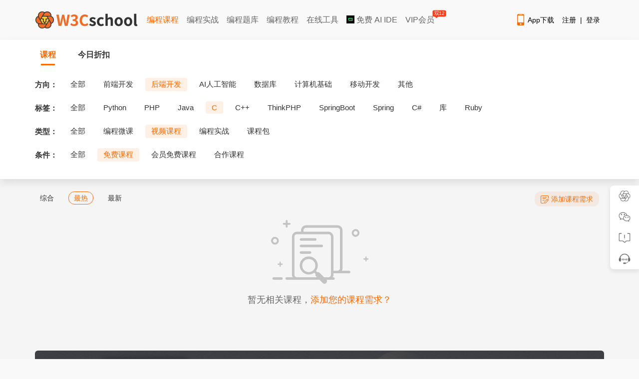

--- FILE ---
content_type: text/html; charset=utf-8
request_url: https://www.w3cschool.cn/courses?direction=2126&tag=2129&type=2&condition=1&order=1
body_size: 5542
content:
<!DOCTYPE html>
<html>
<head>
    <meta charset="utf-8" />
    <meta http-equiv="content-language" content="zh-CN">
    <title>课程列表 | w3cschool</title>
    <meta http-equiv="X-UA-Compatible" content="IE=edge,chrome=1" />
    <meta name="renderer" content="webkit" />
    <meta name="viewport" content="width=device-width, initial-scale=1" />
    <meta name="description" content="w3cschool编程狮课程列表页,课程几乎覆盖了IT技术的各个领域:后端、人工智能、java、python、php、c、前端、数据库、区块链、运维等，帮助初学者快速入门！" />
    <meta name="keywords" content="w3cschool,微课,互动课程,菜鸟教程,课程,C语言,Python,C++,java,php,linux,大数据,人工智能,数据库,区块链,mysql,小程序" />
    <link rel="canonical" href="https://www.w3cschool.cn/courses" />
    <link rel="stylesheet" href="/statics/w3c/iconfont/iconfont.css">
    <link rel="stylesheet" href="/statics/css/w3.css?v=2.2">
    <link rel="stylesheet" href="/statics/css/course.css?v2.23" />
    <style>
        .course-container-padded { padding: 20px 0; }
        
        /* 优化 */
        .course-banner { position: relative; z-index: 1; }
        .course-content, .courses-footer { background: #f5f5f5; }
        .course-list .course-img img { border-radius: unset; }
        .course-discount { background: rgba(254, 106, 0, 0.1); padding: 2px 10px; margin-top: 8px; }
        .course-sidebar { width: 220px; }
        .course-sidebar-bg { background-position: center; background-size: 100% 100%; width: 100%; height: 449px; }
        .course-main { width: 910px; }
        .course-price { padding-top: 8px; }
        .cur-price  { font-size: 16px; }
        .course-price .pre-price { font-size: 12px; color: #999999; }

        .vipinfo-meta, .vipprice-price { background: #FFEBC3; color: #633B00; padding: 2px 6px; }
        .vipprice-tag { background: #4B4746; color: #FFDC95; padding: 2px 6px; }

        .course-list .course-box { box-shadow: 0px 2px 3px rgba(0, 0, 0, 0.1); border-radius: 4px; overflow: hidden; }
        .course-list .course-body { padding: 0px 10px 14px; }

        @media (min-width: 1300px) {
            .course-main { width: 1010px; }
        }

        /* 伸缩块 */
        .course-list .course-item li { height: 258px; }
        .strech-body { position: relative; padding: 0 !important; }
        .strech-body .strech-block { position: relative; top: 0; background: #fff; padding: 0px 10px 20px; transition: top 0.24s linear; }
        .strech-body .strech-block .course-name { padding-top: 10px; font-weight: bold; }
        .course-list .course-box:hover .strech-block { top: -56px; }
        .strech-body .strech-mask { 
            display: -webkit-flex;
            -webkit-flex-direction: column;
            -webkit-justify-content: flex-end;
            display: flex;
            justify-content: flex-end;
            flex-direction: column;
            position: absolute;
            bottom: 0;
            left: 0;
            right: 0;
            background: #fff;
            padding: 8px 10px 10px;
            height: 50%; 
        }
        .strech-body .strech-mask .course-discount { margin-top: 0; width: fit-content; }
    </style>
</head>
<body>
    <!--引入头部-->
    
<!-- 顶部广告 -->
<div id="topbanner" style="display: none;">
	<div class="close-topbox close_top_ad">
		<i class="i-icon i-icon-close i-icon-close"></i>
	</div>
</div> 
<!-- 右侧悬浮标广告 -->
<div id="rfbanner" style="display: none;"></div>

<!-- 头部 -->
<!--header start--> 
<div id="header_item" class="header-with-search">
	<div id="header_index">
		<div id="header-l">
			<a href="http://www.w3cschool.cn" title="w3cschool" class="logo"><img src="//7nsts.w3cschool.cn/images/logonew2.png" alt="w3cschool" /></a>
			<ul class="header-menu">
               	<li><a href="http://www.w3cschool.cn/courses" title="编程课程" class="active">编程课程</a></li>
               	<li><a href="http://www.w3cschool.cn/codecamp" title="编程实战">编程实战</a></li> 
            	<li><a href="http://www.w3cschool.cn/exam" title="编程题库" >编程题库</a></li>
               	<li><a href="http://www.w3cschool.cn/tutorial" title="编程教程" >编程教程</a></li> 
	            <li><a href="//123.w3cschool.cn/webtools" target="_blank" title="w3cschool在线工具集合">在线工具</a></li>
	            <li><a href="https://www.trae.com.cn/?utm_source=advertising&amp;utm_medium=w3cschool_ug_cpa&amp;utm_term=hw_trae_w3cschool" target="_bank" rel="nofollow"><img src="https://atts.w3cschool.cn/trae.png" style="width: 16px;height: 16px;vertical-align: middle;margin-bottom: 3px;"> 免费 AI IDE</a></li>
	            <li><a href="http://www.w3cschool.cn/vip?fcode=headermenu" title="VIP会员" class="header-menu-vip ">VIP会员<i class="hot-icon">
双12</i></a></li>
			</ul>
		</div>

		<div class="fr h-right">
			<div class="fl mobile">
				<a class="link" href="http://www.w3cschool.cn/download" target="_blank" title="App下载">
					<i class="i-icon i-icon-mobile"></i>App下载
				</a>
				<div class="dropdown">
					<div class="dropdown-inner">
						<div class="text-center dropdown-content">
							<div class="qrcode">
								<img src="//7nsts.w3cschool.cn/images/w3c/app-qrcode2.png" alt="APP二维码" width="150" height="150">
								<p>扫码下载编程狮APP</p>
							</div>
						</div>
					</div>
				</div>
			</div>

			<div class="fl sig-box">
				<div><a class="link" href="http://www.w3cschool.cn/register?refer=/">注册</a><span class="sep">|</span><a class="link" href="http://www.w3cschool.cn/login?refer=/">登录</a></div>
			</div>
		</div>

		<div class="fr searchbox">
			<form action="/search" target="_self">
				<input type="text" name="w" class="box" id="searched_content" placeholder="输入关键字搜索..."/>
				<button type="submit" class="button"></button>
			</form>
		</div>
	</div>
</div>
<script>

var apppath = '/courses';
var domain  = 'http://www.w3cschool.cn';

</script>
<!--header end-->
    <div class="course-banner">
        <div class="container course-container-padded">
            <!-- 头部banner -->
            <div class="course-top-banner">
                
            </div>
            <div class="course-tab-top">
                <a href="/courses?direction=0&amp;tag=0&amp;type=0&amp;condition=0&amp;order=0" class="course-tab-title active">课程</a>
                <a href="/courses?direction=0&amp;tag=0&amp;type=0&amp;condition=0&amp;order=1&amp;discount=1" class="course-tab-title ">今日折扣</a>
            </div>
            <!-- 课程筛选列表 -->
                        <div class="course-nav-box">
                <div class="course-nav-row">
                    <span class="course-nav-title">方向：</span>
                    <div class="course-nav-sort">
                        <ul class="course-nav-list">
                            <li >
                                <a href="/courses?direction=0&amp;tag=0&amp;type=2&amp;condition=1&amp;order=1">全部</a>
                            </li>
                                                        <li >
                                <a href="/courses?direction=2120&amp;tag=0&amp;type=2&amp;condition=1&amp;order=1">前端开发</a>
                            </li>
                                                        <li class="active" >
                                <a href="/courses?direction=2126&amp;tag=0&amp;type=2&amp;condition=1&amp;order=1">后端开发</a>
                            </li>
                                                        <li >
                                <a href="/courses?direction=3642&amp;tag=0&amp;type=2&amp;condition=1&amp;order=1">AI人工智能</a>
                            </li>
                                                        <li >
                                <a href="/courses?direction=2142&amp;tag=0&amp;type=2&amp;condition=1&amp;order=1">数据库</a>
                            </li>
                                                        <li >
                                <a href="/courses?direction=2154&amp;tag=0&amp;type=2&amp;condition=1&amp;order=1">计算机基础</a>
                            </li>
                                                        <li >
                                <a href="/courses?direction=2167&amp;tag=0&amp;type=2&amp;condition=1&amp;order=1">移动开发</a>
                            </li>
                                                        <li >
                                <a href="/courses?direction=2169&amp;tag=0&amp;type=2&amp;condition=1&amp;order=1">其他</a>
                            </li>
                                                    </ul>
                    </div>
                </div>
                <div class="course-nav-row">
                    <span class="course-nav-title">标签：</span>
                    <div class="course-nav-sort">
                        <ul class="course-nav-list course-all-tags">                                                                      
                            <li >
                                <a href="/courses?direction=2126&amp;tag=0&amp;type=2&amp;condition=1&amp;order=1">全部</a>
                            </li>
                                                                                            <li >
                                    <a href="/courses?direction=2126&amp;tag=2148&amp;type=2&amp;condition=1&amp;order=1">Python</a>
                                </li>                    
                                                                <li >
                                    <a href="/courses?direction=2126&amp;tag=2127&amp;type=2&amp;condition=1&amp;order=1">PHP</a>
                                </li>                    
                                                                <li >
                                    <a href="/courses?direction=2126&amp;tag=2128&amp;type=2&amp;condition=1&amp;order=1">Java</a>
                                </li>                    
                                                                <li class="active">
                                    <a href="/courses?direction=2126&amp;tag=2129&amp;type=2&amp;condition=1&amp;order=1">C</a>
                                </li>                    
                                                                <li >
                                    <a href="/courses?direction=2126&amp;tag=2130&amp;type=2&amp;condition=1&amp;order=1">C++</a>
                                </li>                    
                                                                <li >
                                    <a href="/courses?direction=2126&amp;tag=2137&amp;type=2&amp;condition=1&amp;order=1">ThinkPHP</a>
                                </li>                    
                                                                <li >
                                    <a href="/courses?direction=2126&amp;tag=2138&amp;type=2&amp;condition=1&amp;order=1">SpringBoot</a>
                                </li>                    
                                                                <li >
                                    <a href="/courses?direction=2126&amp;tag=2139&amp;type=2&amp;condition=1&amp;order=1">Spring</a>
                                </li>                    
                                                                <li >
                                    <a href="/courses?direction=2126&amp;tag=2144&amp;type=2&amp;condition=1&amp;order=1">C#</a>
                                </li>                    
                                                                <li >
                                    <a href="/courses?direction=2126&amp;tag=2153&amp;type=2&amp;condition=1&amp;order=1">库</a>
                                </li>                    
                                                                <li >
                                    <a href="/courses?direction=2126&amp;tag=2202&amp;type=2&amp;condition=1&amp;order=1">Ruby</a>
                                </li>                    
                                  
                                                    </ul>
                        <div class="show-more-box" style="display: none;">
                            <a href="javascript:;" id="show-more-btn" data-type="open">更多 »</a>
                        </div>
                    </div>
                </div>
                <div class="course-nav-row">
                    <span class="course-nav-title">类型：</span>
                    <div class="course-nav-sort">
                        <ul class="course-nav-list">
                            <li >
                                <a href="/courses?direction=2126&amp;tag=2129&amp;type=0&amp;condition=1&amp;order=1">全部</a>
                            </li>
                            <li >
                                <a href="/courses?direction=2126&amp;tag=2129&amp;type=1&amp;condition=1&amp;order=1">编程微课</a>
                            </li>
                            <li class="active" >
                                <a href="/courses?direction=2126&amp;tag=2129&amp;type=2&amp;condition=1&amp;order=1">视频课程</a>
                            </li>
        <!--                     <li >
                                <a href="/courses?direction=2126&amp;tag=2129&amp;type=3&amp;condition=1&amp;order=1">订阅专栏</a>
                            </li> -->
                            <li >
                                <a href="/courses?direction=2126&amp;tag=2129&amp;type=4&amp;condition=1&amp;order=1">编程实战</a>
                            </li>
                            <li >
                                <a href="/courses?direction=2126&amp;tag=2129&amp;type=6&amp;condition=1&amp;order=1">课程包</a>
                            </li>
                        </ul>
                    </div>
                </div>
                <div class="course-nav-row">
                    <span class="course-nav-title">条件：</span>
                    <div class="course-nav-sort">
                        <ul id="condition" class="course-nav-list">
                            <li >
                                <a href="/courses?direction=2126&amp;tag=2129&amp;type=2&amp;condition=0&amp;order=1">全部</a>
                            </li>
                            <li class="active" > <a
                                href="/courses?direction=2126&amp;tag=2129&amp;type=2&amp;condition=1&amp;order=1">免费课程</a>
                            </li>
                            <li > <a
                                href="/courses?direction=2126&amp;tag=2129&amp;type=2&amp;condition=2&amp;order=1">会员免费课程</a>
                            </li>
                            <li > <a
                                href="/courses?direction=2126&amp;tag=2129&amp;type=2&amp;condition=3&amp;order=1">合作课程</a>
                            </li>
                        </ul>
                    </div>
                </div>
            </div>
                    </div>
    </div>
    <div class="course-content">
        <div class="container container-padded">
            <div class="course-menu">
                <div class="course-menu-l">
                    <ul>
                        <li > <a
                            href="/courses?direction=2126&amp;tag=2129&amp;type=2&amp;condition=1&amp;order=0">综合</a>
                        </li>
                        <li class="active" > <a
                            href="/courses?direction=2126&amp;tag=2129&amp;type=2&amp;condition=1&amp;order=1">最热</a>
                        </li>
                        <li > <a
                            href="/courses?direction=2126&amp;tag=2129&amp;type=2&amp;condition=1&amp;order=2">最新</a>
                        </li>
                    </ul>
                </div>
                <div class="course-menu-r">
                    <a href="http://yqv6aiyepi2ily4g.mikecrm.com/cLFEDKH" class="course-sug" target="_blank">
                        <i class="add-icon"></i>添加课程需求
                    </a>
                </div>
            </div>
            <div class="course-list">
                                <div class="tips-box">
                    <img src="//7nsts.w3cschool.cn/images/w3c/tips-nodata.png?1027" alt="暂无相关课程" />
                    <div class="tips-msg">暂无相关课程，<a href="/wantContent" target="_blank">添加您的课程需求？</a></div>
                </div>
                
                <div class="multipage"></div>
            </div>
        </div>
    </div>
        <div class="courses-footer fcondviphide">
        <div class="container container-padded">
            <a href="http://www.w3cschool.cn/vip?fcode=coursesfooterbanner" target="_blank">
                <img src="//7nsts.w3cschool.cn/images/w3c/courses-footer-banner.png" alt="vip课程学习" />
            </a>
        </div>
    </div>
        <!--引入底部-->
    
<!-- footer start  -->
<div id="footer_item">
	<div id="footer">
		<div class="footer-box">
			<div class="footer-title">网站相关</div>
			<ul class="footer-items">
				<li><a href="http://www.w3cschool.cn/about/about.html">关于w3cschool</a></li>
				<li><a href="http://www.w3cschool.cn/webagreement">用户协议</a></li>
				<li><a href="http://www.w3cschool.cn/sitemap/">网站地图</a></li>
				<li><a href="http://www.w3cschool.cn/archives/" title="文章存档">文章存档</a></li>
			</ul>
		</div>
		<div class="footer-box">
			<div class="footer-title">常用链接</div>
			<ul class="footer-items">
				<li><a href="http://www.w3cschool.cn/codecamp/" target="_blank" title="编程实战">编程实战</a></li>
				<li><a href="https://wenjuan.feishu.cn/m/cfm?t=sn8KOaaRthFi-w2n0" target="_blank">课程合作</a></li>
				<li><a href="http://www.w3cschool.cn/download#downloadpc" target="_blank" title="w3cschool离线版下载">w3cschool离线下载</a></li>
				<li><a href="https://m.w3cschool.cn/" target="_blank" title="w3cschool手机版">w3cschool手机版</a></li>
		    </ul>
		</div>
		<div class="footer-box">
			<div class="footer-title">官方APP</div>
			<ul class="footer-items">
				<li><a href="https://www.w3cschool.cn/m/download?fcode=footer_w3cschool_app" target="_blank" title="w3cschool编程狮">w3cschool编程狮</a></li>
				<li><a href="http://www.w3cschool.cn/pythonclass/" target="_blank" title="Python编程狮">Python编程狮</a></li>
				<li><a href="http://www.w3cschool.cn/javaclass/" target="_blank" title="Java编程狮">Java编程狮</a></li>
				<li><a href="https://www.w3cschool.cn/m/toolsdownload?fcode=footer_tools_app" target="_blank" title="编程狮工具箱">编程狮工具箱</a></li>
		    </ul>
		</div>
		<div class="footer-box">
			<div class="footer-title">联系我们</div>
			<ul class="footer-items">
				<li><a href="http://www.w3cschool.cn/help" target="_blank" title="帮助中心">帮助中心</a></li>
				<li><a href="http://www.w3cschool.cn/business" target="_blank" title="企业/学校服务">企业/学校服务</a></li>
				<li><a href="http://www.w3cschool.cn/partner/">商务合作微信：Marlboro90<div class="service-qrcode second"><img src="//7nsts.w3cschool.cn/images/public/business-wechat-xsm.jpg?t=1" width="100%"></div></a></li> 
				<li><a href="javascript:;">学习群：加微信w3cschool66<div class="service-qrcode first"><img src="//7nsts.w3cschool.cn/images/public/customer-service-wechat.jpg?t=1" width="100%"></div></a></li>
			</ul>
		</div>

		<!-- 这里是hjf加的 -->
		<div class="footer-box">
			<div class="tcode"><img src="//7nsts.w3cschool.cn/images/w3c/app-qrcode2.png" alt="加入App二维码" width="100" height="100"></div>
			<p class="tcode-txt">下载App</p>
		</div>

		<div class="footer-box">
			<div class="tcode"><img src="//atts.w3cschool.cn/w3cschool_fwh.png" alt="微信服务号" width="100" height="100"></div>
			<p class="tcode-txt">关注公众号</p>
		</div>

	</div>
	<div class="footer-bottom">
	    <p>Copyright&copy;2023&nbsp;<a href="//www.w3cschool.cn" target="_blank" title="w3cschool">w3cschool</a>编程狮<span>|</span><a href="https://beian.miit.gov.cn/" target="_blank" rel="nofollow" class="footer-record">闽ICP备15016281号-3</a><span>|</span><a href="http://www.beian.gov.cn/portal/registerSystemInfo?recordcode=35020302033924" target="_blank" rel="nofollow"><i class="beian"></i>闽公网安备35020302033924号</a></p>
		<p>违法和不良信息举报电话：173-0602-2364<span>|</span><a href="mailto:jubao@eeedong.com">举报邮箱：jubao@eeedong.com</a></p>
	</div>
</div>


<div id="dialogBackground" class="dialogBackground"></div>



<div class="feedback-Box" style="display: none;">
	<div class="feedback-Box-content" style="width: 662px;">
		<div class="feedback-Box-top">
			<span class="feedback-Box-title">意见反馈</span>
			<span onclick="closeDialogBox(this)" class="feedback-Box-close">X</span>
		</div>
		<ul>
		<li class="feedback-box" >
			<div id="feedbackRadio" type="radio" name="feedbackType" data-value="0"> 反馈类型：
				<select id="selecttype">
				   <option value="0" >产品建议</option>
				   <option value="1" >课程内容</option>
				   <option value="2" >bug提交</option>
				   <option value="3" >其他问题</option>
				</select>
			</div>
			<textarea  name="reportInfo" id="elmaaa" class="feedback-text" rows="15" placeholder="请留下您宝贵的意见反馈吧。"></textarea>
			<p>联系方式：</p>
			<input type="text" placeholder="留个联系方式呗..." name="reportAddress" class="radio-text" id="reportAddress" style="height: 30px;width: 200px;">
		</li>
		</ul>
		<button class="search-s" onclick="dialogSubmit(this)" id="reportSubmit">提交</button>
	</div>
</div>

<div id="note-start" style="display: none"></div>

<div id="detail" style="display:none;">
	<div id="note-Dialog" class="note-Dialog" >
		<div class="note-Box-content">
			<div class="ntitlebox">
			<input type="text" placeholder="" name="ntitle" class="ntitle" id="ntitle" >
			</div>
			<div id="editorarea">
			<textarea  name="ncontent" id="ncontent" class="ncontent" rows="15" placeholder="" style="width: 700px;height:200px;overflow:auto;" ></textarea>
			</div>
			<p></p>
			<a class="closenote" href="/my/note" target="_blank" >查看完整版笔记</a>
			<button class="notesubmit"  id="notesubmit">保存</button>
			<button class="notebtn pull-right closenote" style="margin:20px 0" >关闭</button>
		</div>
	</div>
</div>



<!-- 侧边工具栏：判断完页面是否植入美洽后再显示，防止闪烁 -->
<div id="toolbar" style="display: none;">
	<div class="tool app">
		<a href="/download" target="_blank" class="tool-inner">
			<div class="tool-icon"></div>
			<div class="tool-text">App下载</div>
		</a>
		<div class="tool-popover">
			<div class="tool-popover-inner">
				<div class="img"><img src="//7nsts.w3cschool.cn/images/w3c/app-qrcode2.png" alt="App下载" width="140" height="140"></div>
				<p>扫描二维码</p>
				<p>下载编程狮App</p>
			</div>
		</div>
	</div>
	<div class="tool wechat">
		<div class="tool-inner">
			<div class="tool-icon"></div>
			<div class="tool-text">关注有礼</div>
		</div>
		<div class="tool-popover">
			<div class="tool-popover-inner">
				<div class="img"><img src="//7nsts.w3cschool.cn/images/w3c/mp-qrcode.png" alt="微信公众号" width="140" height="140"></div>
				<p>扫码关注 领资料包</p>
			</div>
		</div>
	</div>
	<div class="tool feedback" data-module="page" onclick="showDialogBox(this)">
		<div class="tool-inner">
			<div class="tool-icon"></div>
			<div class="tool-text">意见反馈</div>
		</div>
	</div>
	<div class="tool service">
		<a href="https://www.w3cschool.cn/help" target="_blank">
			<div class="tool-inner">
				<div class="tool-icon"></div>
				<div class="tool-text">帮助中心</div>
			</div>
		</a>
	</div>
	<div class="tool backtop" data-visibility="50">
		<div class="tool-inner">
			<div class="tool-icon"></div>
			<div class="tool-text">返回顶部</div>
		</div>
	</div>
</div>
    <script src="https://www.w3cschool.cn/statics/js/jquery-1.8.3.min.js"></script>
    <script src="//www.w3cschool.cn/statics/js/commonfooter.js" type="text/javascript"></script>
    <script type="text/javascript">
    $(function () {
        $('#condition').children().each(function (index) {
            if (GET['condition'] == index) {
                $(this).addClass('active').siblings().removeClass('active');
            }
        });

        //课程tag展示区域查看更多
        $('#show-more-btn').on('click', function () {
            var type = $('#show-more-btn').attr('data-type');
            if (type == 'open') {
                $('#show-more-btn').attr('data-type', 'packup');
                $('#show-more-btn').html("收起 »");
                $('.course-nav-list').removeClass('course-all-tags');
            } else {
                $('#show-more-btn').attr('data-type', 'open');
                $('#show-more-btn').html("更多 »");
                $('.course-nav-list').addClass('course-all-tags');
            }
        });
    })
    </script>
</body>

</html>

--- FILE ---
content_type: text/html; charset=utf-8
request_url: https://www.w3cschool.cn/index/topAdvert
body_size: 439
content:
{"statusCode":201,"message":"success","callback":"","dotype":{"reload":"currentTab","reloadId":"","close":"","openUrl":"","openId":""},"data":[]}

--- FILE ---
content_type: text/html; charset=utf-8
request_url: https://www.w3cschool.cn/index/checkHeader
body_size: 869
content:
{"statusCode":"300","message":"未登陆","callback":"","dotype":{"reload":"currentTab","reloadId":"","close":"","openUrl":"","openId":""},"data":""}

--- FILE ---
content_type: text/html; charset=utf-8
request_url: https://www.w3cschool.cn/index/rightFloatAdvert
body_size: 459
content:
{"statusCode":400,"message":"暂无浮标广告","callback":"","dotype":{"reload":"currentTab","reloadId":"","close":"","openUrl":"","openId":""},"data":[]}

--- FILE ---
content_type: text/css
request_url: https://www.w3cschool.cn/statics/css/course.css?v2.23
body_size: 2385
content:
/* ----------------------------------- 编程课程样式 ----------------------------------- */
.container {
    width: 1140px;
    margin: 0 auto;
}
@media (min-width: 1300px) {
    .container {width: 1240px;}
}
.container-padded {
    padding: 25px 0;
}
.course-top-banner img {
    display: block;
    width: 100%;
    border-radius: 4px;
    margin-bottom: 20px;
}
/* 课程筛选列表*/
.course-banner {
    width: 100%;
    min-width: 1140px;
    background-color: #fff;
    /* min-height: 100px; */
    box-shadow: 0 8px 16px 0 rgba(28,31,33,.1);
}
.course-tab-top .course-tab-title {
    position: relative;
    display: inline-block;
    padding: 0 10px 10px;
    font-size: 16px;
    font-weight: bold;
    color: #333;
    margin-right: 20px;
}
.course-tab-top .course-tab-title.active {
    color: #fe6a00;
}
.course-tab-top .course-tab-title.active:after {
    content: ' ';
    position: absolute;
    bottom: 0;
    background: #fe6a00;
    width: 28px;
    height: 3px;
    left: 50%;
    margin-left: -14px;
}
.course-nav-box {
    margin-top: 20px;
}
.course-nav-row {
    position: relative;
    padding: 5px 0;
    overflow: hidden;
}
.course-nav-title {
    float: left;
    height: 28px;
    line-height: 28px;
    font-size: 15px;
    color: #333;
    font-weight: bold;
}
.course-nav-sort {
    margin-left: 55px;
}
.course-nav-sort ul {
    max-width: 90%;
}
.course-nav-sort li {
    display: inline-block;
    margin: 0 4px;
}
.course-nav-sort a {
    display: block;
    padding: 4px 12px;
    margin-bottom: 10px;
    font-size: 15px;
    color: #333;
}
.course-nav-sort a:hover {
    color: #fe6a00;
}
.course-nav-sort li.active a {
    background-color: #fff0e5;
    color: #fe6a00;
    border-radius: 4px;
}
.course-all-tags {
    max-height: 114px;
    overflow: hidden;
}
.show-more-box {
    position: absolute;
    right: 0;
    bottom: 0;
}

/* ----------------------------------- 课程信息通用样式 ----------------------------------- */
.course-activity {
    position: absolute;
    top: 0;
    right: 0;
    padding: 2px 6px;
    font-size: 12px;
    color: #fff;
    border-radius: 4px;
    background: linear-gradient(90deg, #f34b15, #e80306);
    line-height: normal;
}
.course-view-number {
    position: absolute;
    right: 6px;
    bottom: 6px;
    background-color: rgba(0,0,0,.4);
    line-height: 18px;
    border-radius: 8px;
    padding: 0 6px;
    font-size: 12px;
    color: #fff;
    min-width: 30px;
}
.course-view-number .course-view-ico {
    display: inline-block;
    width: 16px;
    height: 16px;
    vertical-align: middle;
    background-image: url("//7nsts.w3cschool.cn/images/w3c/course-view-ico.png");
    background-repeat: no-repeat;
    background-size: 12px 12px;
}
.course-price {
    font-size: 14px;
    color: #fe6a00;
}
.curprice-black {
    color: #333;
}
.course-price .pre-price {
    font-size: 13px;
    color: #666;
}
.vipinfo-show {
    color: #4c3b1e;
    border-radius: 4px;
    line-height: 20px;
    font-size: 0;
}
.vipinfo-meta {
    background-color: #e6dab8;
    color: #4c3b1e;
    padding: 2px 4px;
    font-size: 12px;
    border-radius: 4px;
}
.vipprice-tag {
    background-color: #3d3e43;
    color: #bc986e;
    border-radius: 4px 0 0 4px;
}
.vipprice-price {
    font-size: 12px;
    padding: 2px 4px;
    background-color: #e6dab8;
    border-radius: 0 4px 4px 0;
}
.course-discount {
    display: inline-block;
    background-color: #fff0e5;
    color: #fe6a00;
    border-radius: 4px;
    margin-top: 10px;
    padding: 2px 6px;
    font-size: 12px;
}
.course-discount .discount-time {
    margin-left: 5px;
}

/* ----------------------------------- 课程首页样式 ----------------------------------- */
.index-wrapper {
    width: 1130px;
    padding: 30px 0;
}
.first-wrapper {
    padding: 20px 0;
}
.item-line {
    margin-bottom: 15px;
}
.item-header {
    line-height: 30px;
    margin-bottom: 20px;
}
.item-header2 {
    text-align: center;
}
.item-header h2 {
    display: inline-block;
    font-size: 20px;
    color: #333;
}
.item-header h2::before {
    content: "";
    display: inline-block;
    width: 0;
    height: 0;
    border-width: 8px;
    border-style: solid;
    border-color: transparent transparent transparent #fe6a00;
    vertical-align: middle;
    margin-right: 6px;
    margin-bottom: 2px;
}
.item-header-desc {
    display: inline-block;
    font-size: 15px;
    color: #666;
    margin-left: 15px;
}
.item-header-more {
    float: right;
    font-size: 14px;
    color: #666;
}
.item-header-more:hover {
    color: #fe6a00;
}
.item-list .recomcourse-item {
    margin-left: -25px;
}
.item-list .course-item li {
    float: left;
    margin: 0 0 25px 25px;
}
.item-list .recomcourse-item li {
    width: 17.83%;
    height: 200px;
}
.item-list .recomcourse-item li.addon-price {
    height: 230px;
}
.item-list .pathcourse-item li {
    width: 22.3%;
    height: 200px;
}
.item-list .discountcourse-item li {
    height: 270px;
}
.item-list .course-box {
    display: block;
    color: #333;
}
.item-list .course-box:hover  {
    color: #fe6a00;
}
.item-list .course-img {
    position: relative;
    height: 120px;
    line-height: 120px;
    text-align: center; 
    background-color: #ddd;
    border-radius: 6px;
}
.item-list .course-box:hover .course-img {
    box-shadow: 0 3px 5px rgba(0,0,0,.3);
}
.item-list .course-img img {
    display: block;
    width: 100%;
    height: 100%;
    border-radius: 6px;
}
.item-list .course-body {
    padding: 0 6px;
}
.item-list .course-name {
    font-size: 15px;
    font-weight: 600;
    padding-top: 10px;
    text-overflow: ellipsis;
    overflow: hidden;
    white-space: nowrap;
}
.item-list .course-desc {
    box-sizing: content-box;
    line-height: 20px;
    height: 40px;
    font-size: 13px;
    color: #666;
    overflow: hidden;
    text-overflow: ellipsis;
    display: -webkit-box;
    -webkit-line-clamp: 2;
    -webkit-box-orient: vertical;
    padding: 8px 0 0;
}
.item-list .course-price {
    padding-top: 8px;
}
.item-list .course-price > [class^="course-price"] {
    display: inline-block;
}
.item-list .course-price-pre {
    text-decoration: line-through;
}
.item-list .course-price-vip {
    padding: 2px 6px;
    background-image: linear-gradient(to right, #e6dab8, #d9bc82);
    border-radius: 4px;
}

/* 学习路径模块 */
.index-paths-img {
    margin-bottom: 30px;
}
.index-paths-img .paths-img {
    display: block;
    width: 100%;
    border-radius: 6px;
}
.course-sidebar {
    position: relative;
    float: left;
    width: 200px;
    margin-bottom: 25px;
}
.course-sidebar-bg {
    display: block;
    width: 200px;
    height: 425px;
    color: #fff;
    text-align: center;
    border-radius: 6px;
    box-shadow: 0 1px 3px rgba(0,0,0,.1);
}
.course-sidebar-bg:hover {
    color: #fff;
    box-shadow: 0 3px 5px rgba(0,0,0,.3);
}
.course-web-bg {
    background: url("//7nsts.w3cschool.cn/images/w3c/webcourse-img.png") no-repeat center center;
}
.course-python-bg {
    background: url("//7nsts.w3cschool.cn/images/w3c/pythoncourse-img.png") no-repeat center center;
}
.course-java-bg {
    background: url("//7nsts.w3cschool.cn/images/w3c/javacourse-img.png") no-repeat center center;
}
.course-sql-bg {
    background: url("//7nsts.w3cschool.cn/images/w3c/sqlcourse-img.png") no-repeat center center;
}
.course-other-bg {
    background: url("//7nsts.w3cschool.cn/images/w3c/othercourse-img.png") no-repeat center center;
}
.course-sidebar-title {
    position: absolute;
    top: 30px;
    left: 0;
    right: 0;
    text-align: center;
    font-size: 26px;
    font-weight: 500;
}
.course-sidebar-desc {
    position: absolute;
    left: 0;
    right: 0;
    bottom: 100px;
}
.course-sidebar-btn {
    display: block;
    background-color: rgba(0,0,0,.35);
    width: 80px;
    height: 30px;
    line-height: 30px;
    margin: 0 auto;
    border-radius: 15px;
    font-size: 15px;
}
.course-main {
    float: left;
    width: 930px;
}
@media (min-width:1300px) {
    .index-wrapper {
        width: 1230px;
    }
    .item-list .recomcourse-item {
        margin-left: -26px;
    }
    .course-main {
        width: 1030px;
    }
}

/* ----------------------------------- 课程列表样式 ----------------------------------- */
.course-menu {
    height: 32px;
    font-size: 14px;
    color: #333;
    margin-bottom: 10px;
}
.course-menu-l {
    float: left;
}
.course-menu li {
    display: inline-block;
    margin-right: 15px;
}
.course-menu li a {
    display: block;
    padding: 0 10px;
    font-size: 14px;
    color: #333;
    line-height: 24px;
}
.course-menu li a:hover {
    color: #fe6a00;
}
.course-menu li.active a {
   border: 1px solid #fe6a00;
    color: #fe6a00;
    border-radius: 12px;
}
.course-menu-r {
    float: right;
    margin-right: 10px;
}
.course-sug {
    display: inline-block;
    padding: 0 12px;
    line-height: 30px;
    background-color: rgba(237,124,48,0.1);
    color: #fe6a00;
    border-radius: 12px;
}
.add-icon {
    display: inline-block;
    width: 16px;
    height: 16px;
    background: url("//7nsts.w3cschool.cn/images/w3c/add-course-ico.png") no-repeat scroll 0px 0px;
    margin-right: 5px;
    vertical-align: middle;
}
.course-list {
    padding: 15px 0 0;
}
.course-list .course-item {
    min-height: 550px;
    margin-left: -26px;
}
.course-list .course-item li {
    width: 205px; 
    height: 258px;   
    margin-left: 26px;
    margin-bottom: 10px;
}
.course-list .course-box {
    overflow: hidden;
    display: block;
}
.course-list .course-box:hover .course-img {
    box-shadow: 0 3px 5px rgba(0,0,0,.3);
}
.course-list .course-img {
    position: relative;
    height: 112px;
    text-align: center;
    background-color: #ddd;
    border-radius: 6px;
    -webkit-transition: box-shadow .24s;
            transition: box-shadow .24s;
}
.course-list .course-img img {
	display: block;
    width: 100%;
    height: 100%;
    border-radius: 6px;
}
@media (min-width: 1300px) {
    .course-list .course-item { margin-left: -26px; }
    .course-list .course-item li { width: 225px; margin-left: 26px;height: 272px; }
    .course-list .course-img { height: 126px; }
}

.course-list .course-body { padding: 10px 6px; line-height: 1.5; }
.course-list .course-name {
    padding: 0;
    color: #333;
    font-size: 15px;
    overflow: hidden;
    text-overflow: ellipsis;
    white-space: nowrap;
}
.course-list .course-meta {
    margin-top: 6px;
    color: #999;
    font-size: 12px;
}
.course-list .course-des {
    height: 3em;
    margin: 6px 0;
    color: #888;
    font-size: 12px;
    overflow: hidden;
    text-overflow: ellipsis;
    display: -webkit-box;
    -webkit-box-orient: vertical;
    -webkit-line-clamp: 2;
}
.course-tag {
    position: absolute;
    right: 0;
    top: 0;
    padding: 3px 5px;
    color: #fff;
    line-height: 20px;
    border-top-left-radius: 8px;
    border-bottom-left-radius: 4px;
}
.sale-tag {
    padding: 1px 2px;
    border: 1px solid #ff5900;
    border-radius: 2px;
    font-size: 13px;
    color: #ff5900;
}
.new-course-tag {
    position: absolute;
    background-color: #f03d31;
    border: 2px solid #fff;
    border-radius: 12px;
    top: -8px;
    left: -8px;
    z-index: 10;
    font-family: dincondm;
    font-size: 12px;
    color: #fff;
    line-height: 20px;
    padding: 0 8px;
}
.course-label {
    position: absolute;
    bottom: 8px;
    left: 8px;
    font-size: 12px;
    color: #fff;
    line-height: 16px;
}
.course-label .mark {
    display: inline-block;
    background-color: rgba(0,0,0,.4);
    border-radius: 12px;
    padding: 4px 8px;
    font-weight: normal;
}
.tips-box {
    text-align: center;
    font-size: 18px;
    color: #666;
}
.tips-msg {
    margin-top: 20px;
}
.courses-footer .index-wrapper {
    padding: 0 0 45px;
}
.courses-footer a {
    display: block;
}
.courses-footer img {
    width: 100%;
    border-radius: 6px;
}